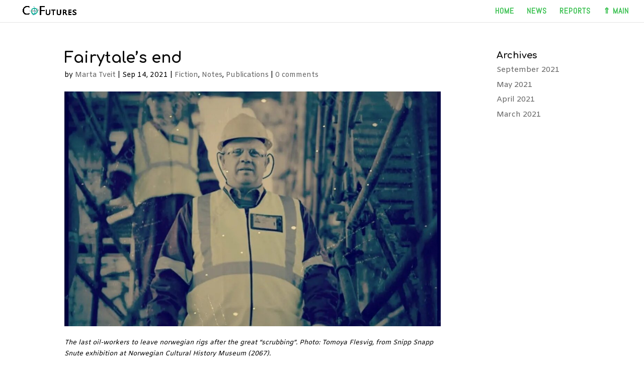

--- FILE ---
content_type: text/html; charset=UTF-8
request_url: https://notes.cofutures.org/2021/09/14/fairytales-end/
body_size: 13501
content:
<!DOCTYPE html>
<html lang="en-US">
<head>
	<meta charset="UTF-8" />
<meta http-equiv="X-UA-Compatible" content="IE=edge">
	<link rel="pingback" href="https://notes.cofutures.org/xmlrpc.php" />

	<script type="text/javascript">
		document.documentElement.className = 'js';
	</script>

	<script>var et_site_url='https://notes.cofutures.org';var et_post_id='306';function et_core_page_resource_fallback(a,b){"undefined"===typeof b&&(b=a.sheet.cssRules&&0===a.sheet.cssRules.length);b&&(a.onerror=null,a.onload=null,a.href?a.href=et_site_url+"/?et_core_page_resource="+a.id+et_post_id:a.src&&(a.src=et_site_url+"/?et_core_page_resource="+a.id+et_post_id))}
</script><title>Fairytale&#8217;s end | News and Notes</title>
<meta name='robots' content='max-image-preview:large' />
<link rel='dns-prefetch' href='//fonts.googleapis.com' />
<link rel="alternate" type="application/rss+xml" title="News and Notes &raquo; Feed" href="https://notes.cofutures.org/feed/" />
<link rel="alternate" type="application/rss+xml" title="News and Notes &raquo; Comments Feed" href="https://notes.cofutures.org/comments/feed/" />
<link rel="alternate" type="application/rss+xml" title="News and Notes &raquo; Fairytale&#8217;s end Comments Feed" href="https://notes.cofutures.org/2021/09/14/fairytales-end/feed/" />
<link rel="alternate" title="oEmbed (JSON)" type="application/json+oembed" href="https://notes.cofutures.org/wp-json/oembed/1.0/embed?url=https%3A%2F%2Fnotes.cofutures.org%2F2021%2F09%2F14%2Ffairytales-end%2F" />
<link rel="alternate" title="oEmbed (XML)" type="text/xml+oembed" href="https://notes.cofutures.org/wp-json/oembed/1.0/embed?url=https%3A%2F%2Fnotes.cofutures.org%2F2021%2F09%2F14%2Ffairytales-end%2F&#038;format=xml" />
<meta content="Divi v.4.9.4" name="generator"/><style id='wp-img-auto-sizes-contain-inline-css' type='text/css'>
img:is([sizes=auto i],[sizes^="auto," i]){contain-intrinsic-size:3000px 1500px}
/*# sourceURL=wp-img-auto-sizes-contain-inline-css */
</style>
<style id='wp-emoji-styles-inline-css' type='text/css'>

	img.wp-smiley, img.emoji {
		display: inline !important;
		border: none !important;
		box-shadow: none !important;
		height: 1em !important;
		width: 1em !important;
		margin: 0 0.07em !important;
		vertical-align: -0.1em !important;
		background: none !important;
		padding: 0 !important;
	}
/*# sourceURL=wp-emoji-styles-inline-css */
</style>
<style id='wp-block-library-inline-css' type='text/css'>
:root{--wp-block-synced-color:#7a00df;--wp-block-synced-color--rgb:122,0,223;--wp-bound-block-color:var(--wp-block-synced-color);--wp-editor-canvas-background:#ddd;--wp-admin-theme-color:#007cba;--wp-admin-theme-color--rgb:0,124,186;--wp-admin-theme-color-darker-10:#006ba1;--wp-admin-theme-color-darker-10--rgb:0,107,160.5;--wp-admin-theme-color-darker-20:#005a87;--wp-admin-theme-color-darker-20--rgb:0,90,135;--wp-admin-border-width-focus:2px}@media (min-resolution:192dpi){:root{--wp-admin-border-width-focus:1.5px}}.wp-element-button{cursor:pointer}:root .has-very-light-gray-background-color{background-color:#eee}:root .has-very-dark-gray-background-color{background-color:#313131}:root .has-very-light-gray-color{color:#eee}:root .has-very-dark-gray-color{color:#313131}:root .has-vivid-green-cyan-to-vivid-cyan-blue-gradient-background{background:linear-gradient(135deg,#00d084,#0693e3)}:root .has-purple-crush-gradient-background{background:linear-gradient(135deg,#34e2e4,#4721fb 50%,#ab1dfe)}:root .has-hazy-dawn-gradient-background{background:linear-gradient(135deg,#faaca8,#dad0ec)}:root .has-subdued-olive-gradient-background{background:linear-gradient(135deg,#fafae1,#67a671)}:root .has-atomic-cream-gradient-background{background:linear-gradient(135deg,#fdd79a,#004a59)}:root .has-nightshade-gradient-background{background:linear-gradient(135deg,#330968,#31cdcf)}:root .has-midnight-gradient-background{background:linear-gradient(135deg,#020381,#2874fc)}:root{--wp--preset--font-size--normal:16px;--wp--preset--font-size--huge:42px}.has-regular-font-size{font-size:1em}.has-larger-font-size{font-size:2.625em}.has-normal-font-size{font-size:var(--wp--preset--font-size--normal)}.has-huge-font-size{font-size:var(--wp--preset--font-size--huge)}.has-text-align-center{text-align:center}.has-text-align-left{text-align:left}.has-text-align-right{text-align:right}.has-fit-text{white-space:nowrap!important}#end-resizable-editor-section{display:none}.aligncenter{clear:both}.items-justified-left{justify-content:flex-start}.items-justified-center{justify-content:center}.items-justified-right{justify-content:flex-end}.items-justified-space-between{justify-content:space-between}.screen-reader-text{border:0;clip-path:inset(50%);height:1px;margin:-1px;overflow:hidden;padding:0;position:absolute;width:1px;word-wrap:normal!important}.screen-reader-text:focus{background-color:#ddd;clip-path:none;color:#444;display:block;font-size:1em;height:auto;left:5px;line-height:normal;padding:15px 23px 14px;text-decoration:none;top:5px;width:auto;z-index:100000}html :where(.has-border-color){border-style:solid}html :where([style*=border-top-color]){border-top-style:solid}html :where([style*=border-right-color]){border-right-style:solid}html :where([style*=border-bottom-color]){border-bottom-style:solid}html :where([style*=border-left-color]){border-left-style:solid}html :where([style*=border-width]){border-style:solid}html :where([style*=border-top-width]){border-top-style:solid}html :where([style*=border-right-width]){border-right-style:solid}html :where([style*=border-bottom-width]){border-bottom-style:solid}html :where([style*=border-left-width]){border-left-style:solid}html :where(img[class*=wp-image-]){height:auto;max-width:100%}:where(figure){margin:0 0 1em}html :where(.is-position-sticky){--wp-admin--admin-bar--position-offset:var(--wp-admin--admin-bar--height,0px)}@media screen and (max-width:600px){html :where(.is-position-sticky){--wp-admin--admin-bar--position-offset:0px}}

/*# sourceURL=wp-block-library-inline-css */
</style><style id='wp-block-paragraph-inline-css' type='text/css'>
.is-small-text{font-size:.875em}.is-regular-text{font-size:1em}.is-large-text{font-size:2.25em}.is-larger-text{font-size:3em}.has-drop-cap:not(:focus):first-letter{float:left;font-size:8.4em;font-style:normal;font-weight:100;line-height:.68;margin:.05em .1em 0 0;text-transform:uppercase}body.rtl .has-drop-cap:not(:focus):first-letter{float:none;margin-left:.1em}p.has-drop-cap.has-background{overflow:hidden}:root :where(p.has-background){padding:1.25em 2.375em}:where(p.has-text-color:not(.has-link-color)) a{color:inherit}p.has-text-align-left[style*="writing-mode:vertical-lr"],p.has-text-align-right[style*="writing-mode:vertical-rl"]{rotate:180deg}
/*# sourceURL=https://notes.cofutures.org/wp-includes/blocks/paragraph/style.min.css */
</style>
<style id='wp-block-pullquote-inline-css' type='text/css'>
.wp-block-pullquote{box-sizing:border-box;margin:0 0 1em;overflow-wrap:break-word;padding:4em 0;text-align:center}.wp-block-pullquote blockquote,.wp-block-pullquote p{color:inherit}.wp-block-pullquote blockquote{margin:0}.wp-block-pullquote p{margin-top:0}.wp-block-pullquote p:last-child{margin-bottom:0}.wp-block-pullquote.alignleft,.wp-block-pullquote.alignright{max-width:420px}.wp-block-pullquote cite,.wp-block-pullquote footer{position:relative}.wp-block-pullquote .has-text-color a{color:inherit}.wp-block-pullquote.has-text-align-left blockquote{text-align:left}.wp-block-pullquote.has-text-align-right blockquote{text-align:right}.wp-block-pullquote.has-text-align-center blockquote{text-align:center}.wp-block-pullquote.is-style-solid-color{border:none}.wp-block-pullquote.is-style-solid-color blockquote{margin-left:auto;margin-right:auto;max-width:60%}.wp-block-pullquote.is-style-solid-color blockquote p{font-size:2em;margin-bottom:0;margin-top:0}.wp-block-pullquote.is-style-solid-color blockquote cite{font-style:normal;text-transform:none}.wp-block-pullquote :where(cite){color:inherit;display:block}
/*# sourceURL=https://notes.cofutures.org/wp-includes/blocks/pullquote/style.min.css */
</style>
<style id='wp-block-spacer-inline-css' type='text/css'>
.wp-block-spacer{clear:both}
/*# sourceURL=https://notes.cofutures.org/wp-includes/blocks/spacer/style.min.css */
</style>
<style id='global-styles-inline-css' type='text/css'>
:root{--wp--preset--aspect-ratio--square: 1;--wp--preset--aspect-ratio--4-3: 4/3;--wp--preset--aspect-ratio--3-4: 3/4;--wp--preset--aspect-ratio--3-2: 3/2;--wp--preset--aspect-ratio--2-3: 2/3;--wp--preset--aspect-ratio--16-9: 16/9;--wp--preset--aspect-ratio--9-16: 9/16;--wp--preset--color--black: #000000;--wp--preset--color--cyan-bluish-gray: #abb8c3;--wp--preset--color--white: #ffffff;--wp--preset--color--pale-pink: #f78da7;--wp--preset--color--vivid-red: #cf2e2e;--wp--preset--color--luminous-vivid-orange: #ff6900;--wp--preset--color--luminous-vivid-amber: #fcb900;--wp--preset--color--light-green-cyan: #7bdcb5;--wp--preset--color--vivid-green-cyan: #00d084;--wp--preset--color--pale-cyan-blue: #8ed1fc;--wp--preset--color--vivid-cyan-blue: #0693e3;--wp--preset--color--vivid-purple: #9b51e0;--wp--preset--gradient--vivid-cyan-blue-to-vivid-purple: linear-gradient(135deg,rgb(6,147,227) 0%,rgb(155,81,224) 100%);--wp--preset--gradient--light-green-cyan-to-vivid-green-cyan: linear-gradient(135deg,rgb(122,220,180) 0%,rgb(0,208,130) 100%);--wp--preset--gradient--luminous-vivid-amber-to-luminous-vivid-orange: linear-gradient(135deg,rgb(252,185,0) 0%,rgb(255,105,0) 100%);--wp--preset--gradient--luminous-vivid-orange-to-vivid-red: linear-gradient(135deg,rgb(255,105,0) 0%,rgb(207,46,46) 100%);--wp--preset--gradient--very-light-gray-to-cyan-bluish-gray: linear-gradient(135deg,rgb(238,238,238) 0%,rgb(169,184,195) 100%);--wp--preset--gradient--cool-to-warm-spectrum: linear-gradient(135deg,rgb(74,234,220) 0%,rgb(151,120,209) 20%,rgb(207,42,186) 40%,rgb(238,44,130) 60%,rgb(251,105,98) 80%,rgb(254,248,76) 100%);--wp--preset--gradient--blush-light-purple: linear-gradient(135deg,rgb(255,206,236) 0%,rgb(152,150,240) 100%);--wp--preset--gradient--blush-bordeaux: linear-gradient(135deg,rgb(254,205,165) 0%,rgb(254,45,45) 50%,rgb(107,0,62) 100%);--wp--preset--gradient--luminous-dusk: linear-gradient(135deg,rgb(255,203,112) 0%,rgb(199,81,192) 50%,rgb(65,88,208) 100%);--wp--preset--gradient--pale-ocean: linear-gradient(135deg,rgb(255,245,203) 0%,rgb(182,227,212) 50%,rgb(51,167,181) 100%);--wp--preset--gradient--electric-grass: linear-gradient(135deg,rgb(202,248,128) 0%,rgb(113,206,126) 100%);--wp--preset--gradient--midnight: linear-gradient(135deg,rgb(2,3,129) 0%,rgb(40,116,252) 100%);--wp--preset--font-size--small: 13px;--wp--preset--font-size--medium: 20px;--wp--preset--font-size--large: 36px;--wp--preset--font-size--x-large: 42px;--wp--preset--spacing--20: 0.44rem;--wp--preset--spacing--30: 0.67rem;--wp--preset--spacing--40: 1rem;--wp--preset--spacing--50: 1.5rem;--wp--preset--spacing--60: 2.25rem;--wp--preset--spacing--70: 3.38rem;--wp--preset--spacing--80: 5.06rem;--wp--preset--shadow--natural: 6px 6px 9px rgba(0, 0, 0, 0.2);--wp--preset--shadow--deep: 12px 12px 50px rgba(0, 0, 0, 0.4);--wp--preset--shadow--sharp: 6px 6px 0px rgba(0, 0, 0, 0.2);--wp--preset--shadow--outlined: 6px 6px 0px -3px rgb(255, 255, 255), 6px 6px rgb(0, 0, 0);--wp--preset--shadow--crisp: 6px 6px 0px rgb(0, 0, 0);}:where(.is-layout-flex){gap: 0.5em;}:where(.is-layout-grid){gap: 0.5em;}body .is-layout-flex{display: flex;}.is-layout-flex{flex-wrap: wrap;align-items: center;}.is-layout-flex > :is(*, div){margin: 0;}body .is-layout-grid{display: grid;}.is-layout-grid > :is(*, div){margin: 0;}:where(.wp-block-columns.is-layout-flex){gap: 2em;}:where(.wp-block-columns.is-layout-grid){gap: 2em;}:where(.wp-block-post-template.is-layout-flex){gap: 1.25em;}:where(.wp-block-post-template.is-layout-grid){gap: 1.25em;}.has-black-color{color: var(--wp--preset--color--black) !important;}.has-cyan-bluish-gray-color{color: var(--wp--preset--color--cyan-bluish-gray) !important;}.has-white-color{color: var(--wp--preset--color--white) !important;}.has-pale-pink-color{color: var(--wp--preset--color--pale-pink) !important;}.has-vivid-red-color{color: var(--wp--preset--color--vivid-red) !important;}.has-luminous-vivid-orange-color{color: var(--wp--preset--color--luminous-vivid-orange) !important;}.has-luminous-vivid-amber-color{color: var(--wp--preset--color--luminous-vivid-amber) !important;}.has-light-green-cyan-color{color: var(--wp--preset--color--light-green-cyan) !important;}.has-vivid-green-cyan-color{color: var(--wp--preset--color--vivid-green-cyan) !important;}.has-pale-cyan-blue-color{color: var(--wp--preset--color--pale-cyan-blue) !important;}.has-vivid-cyan-blue-color{color: var(--wp--preset--color--vivid-cyan-blue) !important;}.has-vivid-purple-color{color: var(--wp--preset--color--vivid-purple) !important;}.has-black-background-color{background-color: var(--wp--preset--color--black) !important;}.has-cyan-bluish-gray-background-color{background-color: var(--wp--preset--color--cyan-bluish-gray) !important;}.has-white-background-color{background-color: var(--wp--preset--color--white) !important;}.has-pale-pink-background-color{background-color: var(--wp--preset--color--pale-pink) !important;}.has-vivid-red-background-color{background-color: var(--wp--preset--color--vivid-red) !important;}.has-luminous-vivid-orange-background-color{background-color: var(--wp--preset--color--luminous-vivid-orange) !important;}.has-luminous-vivid-amber-background-color{background-color: var(--wp--preset--color--luminous-vivid-amber) !important;}.has-light-green-cyan-background-color{background-color: var(--wp--preset--color--light-green-cyan) !important;}.has-vivid-green-cyan-background-color{background-color: var(--wp--preset--color--vivid-green-cyan) !important;}.has-pale-cyan-blue-background-color{background-color: var(--wp--preset--color--pale-cyan-blue) !important;}.has-vivid-cyan-blue-background-color{background-color: var(--wp--preset--color--vivid-cyan-blue) !important;}.has-vivid-purple-background-color{background-color: var(--wp--preset--color--vivid-purple) !important;}.has-black-border-color{border-color: var(--wp--preset--color--black) !important;}.has-cyan-bluish-gray-border-color{border-color: var(--wp--preset--color--cyan-bluish-gray) !important;}.has-white-border-color{border-color: var(--wp--preset--color--white) !important;}.has-pale-pink-border-color{border-color: var(--wp--preset--color--pale-pink) !important;}.has-vivid-red-border-color{border-color: var(--wp--preset--color--vivid-red) !important;}.has-luminous-vivid-orange-border-color{border-color: var(--wp--preset--color--luminous-vivid-orange) !important;}.has-luminous-vivid-amber-border-color{border-color: var(--wp--preset--color--luminous-vivid-amber) !important;}.has-light-green-cyan-border-color{border-color: var(--wp--preset--color--light-green-cyan) !important;}.has-vivid-green-cyan-border-color{border-color: var(--wp--preset--color--vivid-green-cyan) !important;}.has-pale-cyan-blue-border-color{border-color: var(--wp--preset--color--pale-cyan-blue) !important;}.has-vivid-cyan-blue-border-color{border-color: var(--wp--preset--color--vivid-cyan-blue) !important;}.has-vivid-purple-border-color{border-color: var(--wp--preset--color--vivid-purple) !important;}.has-vivid-cyan-blue-to-vivid-purple-gradient-background{background: var(--wp--preset--gradient--vivid-cyan-blue-to-vivid-purple) !important;}.has-light-green-cyan-to-vivid-green-cyan-gradient-background{background: var(--wp--preset--gradient--light-green-cyan-to-vivid-green-cyan) !important;}.has-luminous-vivid-amber-to-luminous-vivid-orange-gradient-background{background: var(--wp--preset--gradient--luminous-vivid-amber-to-luminous-vivid-orange) !important;}.has-luminous-vivid-orange-to-vivid-red-gradient-background{background: var(--wp--preset--gradient--luminous-vivid-orange-to-vivid-red) !important;}.has-very-light-gray-to-cyan-bluish-gray-gradient-background{background: var(--wp--preset--gradient--very-light-gray-to-cyan-bluish-gray) !important;}.has-cool-to-warm-spectrum-gradient-background{background: var(--wp--preset--gradient--cool-to-warm-spectrum) !important;}.has-blush-light-purple-gradient-background{background: var(--wp--preset--gradient--blush-light-purple) !important;}.has-blush-bordeaux-gradient-background{background: var(--wp--preset--gradient--blush-bordeaux) !important;}.has-luminous-dusk-gradient-background{background: var(--wp--preset--gradient--luminous-dusk) !important;}.has-pale-ocean-gradient-background{background: var(--wp--preset--gradient--pale-ocean) !important;}.has-electric-grass-gradient-background{background: var(--wp--preset--gradient--electric-grass) !important;}.has-midnight-gradient-background{background: var(--wp--preset--gradient--midnight) !important;}.has-small-font-size{font-size: var(--wp--preset--font-size--small) !important;}.has-medium-font-size{font-size: var(--wp--preset--font-size--medium) !important;}.has-large-font-size{font-size: var(--wp--preset--font-size--large) !important;}.has-x-large-font-size{font-size: var(--wp--preset--font-size--x-large) !important;}
:root :where(.wp-block-pullquote){font-size: 1.5em;line-height: 1.6;}
/*# sourceURL=global-styles-inline-css */
</style>

<style id='classic-theme-styles-inline-css' type='text/css'>
/*! This file is auto-generated */
.wp-block-button__link{color:#fff;background-color:#32373c;border-radius:9999px;box-shadow:none;text-decoration:none;padding:calc(.667em + 2px) calc(1.333em + 2px);font-size:1.125em}.wp-block-file__button{background:#32373c;color:#fff;text-decoration:none}
/*# sourceURL=/wp-includes/css/classic-themes.min.css */
</style>
<link rel='stylesheet' id='divi-style-css' href='https://notes.cofutures.org/wp-content/themes/Divi/style.css?ver=4.9.4' type='text/css' media='all' />
<link rel='stylesheet' id='et-builder-googlefonts-cached-css' href='https://fonts.googleapis.com/css?family=Comfortaa:300,regular,500,600,700|Amiko:regular,600,700|Abel:regular&#038;subset=latin,latin-ext&#038;display=swap' type='text/css' media='all' />
<link rel='stylesheet' id='dashicons-css' href='https://notes.cofutures.org/wp-includes/css/dashicons.min.css?ver=6.9' type='text/css' media='all' />
<script type="text/javascript" src="https://notes.cofutures.org/wp-includes/js/jquery/jquery.min.js?ver=3.7.1" id="jquery-core-js"></script>
<script type="text/javascript" src="https://notes.cofutures.org/wp-includes/js/jquery/jquery-migrate.min.js?ver=3.4.1" id="jquery-migrate-js"></script>
<link rel="https://api.w.org/" href="https://notes.cofutures.org/wp-json/" /><link rel="alternate" title="JSON" type="application/json" href="https://notes.cofutures.org/wp-json/wp/v2/posts/306" /><link rel="EditURI" type="application/rsd+xml" title="RSD" href="https://notes.cofutures.org/xmlrpc.php?rsd" />
<meta name="generator" content="WordPress 6.9" />
<link rel="canonical" href="https://notes.cofutures.org/2021/09/14/fairytales-end/" />
<link rel='shortlink' href='https://notes.cofutures.org/?p=306' />
<meta name="viewport" content="width=device-width, initial-scale=1.0, maximum-scale=1.0, user-scalable=0" /><link rel="preload" href="https://notes.cofutures.org/wp-content/themes/Divi/core/admin/fonts/modules.ttf" as="font" crossorigin="anonymous"><style type="text/css" id="custom-background-css">
body.custom-background { background-color: #ffffff; }
</style>
	<link rel="icon" href="https://notes.cofutures.org/wp-content/uploads/2021/03/cropped-Untitled-1-32x32.png" sizes="32x32" />
<link rel="icon" href="https://notes.cofutures.org/wp-content/uploads/2021/03/cropped-Untitled-1-192x192.png" sizes="192x192" />
<link rel="apple-touch-icon" href="https://notes.cofutures.org/wp-content/uploads/2021/03/cropped-Untitled-1-180x180.png" />
<meta name="msapplication-TileImage" content="https://notes.cofutures.org/wp-content/uploads/2021/03/cropped-Untitled-1-270x270.png" />
<link rel="stylesheet" id="et-core-unified-306-cached-inline-styles" href="https://notes.cofutures.org/wp-content/et-cache/306/et-core-unified-306-17686089375398.min.css" onerror="et_core_page_resource_fallback(this, true)" onload="et_core_page_resource_fallback(this)" /></head>
<body class="wp-singular post-template-default single single-post postid-306 single-format-standard custom-background wp-theme-Divi et_color_scheme_green et_pb_button_helper_class et_fullwidth_nav et_fixed_nav et_show_nav et_pb_show_title et_hide_fixed_logo et_primary_nav_dropdown_animation_fade et_secondary_nav_dropdown_animation_fade et_header_style_left et_pb_footer_columns3 et_cover_background osx et_pb_gutters4 et_pb_pagebuilder_layout et_smooth_scroll et_right_sidebar et_divi_theme et-db et_minified_js et_minified_css">
	<div id="page-container">

	
	
			<header id="main-header" data-height-onload="30">
			<div class="container clearfix et_menu_container">
							<div class="logo_container">
					<span class="logo_helper"></span>
					<a href="https://notes.cofutures.org/">
						<img src="http://notes.cofutures.org/wp-content/uploads/2021/03/FullBanner_Black.png" alt="News and Notes" id="logo" data-height-percentage="100" />
					</a>
				</div>
							<div id="et-top-navigation" data-height="30" data-fixed-height="40">
											<nav id="top-menu-nav">
						<ul id="top-menu" class="nav"><li id="menu-item-119" class="menu-item menu-item-type-post_type menu-item-object-page menu-item-home menu-item-119"><a href="https://notes.cofutures.org/">HOME</a></li>
<li id="menu-item-120" class="menu-item menu-item-type-post_type menu-item-object-page menu-item-120"><a href="https://notes.cofutures.org/news/">NEWS</a></li>
<li id="menu-item-121" class="menu-item menu-item-type-post_type menu-item-object-page menu-item-121"><a href="https://notes.cofutures.org/reports/">REPORTS</a></li>
<li id="menu-item-122" class="menu-item menu-item-type-custom menu-item-object-custom menu-item-122"><a href="https://cofutures.org">⇑ MAIN</a></li>
</ul>						</nav>
					
					
					
					
					<div id="et_mobile_nav_menu">
				<div class="mobile_nav closed">
					<span class="select_page">Select Page</span>
					<span class="mobile_menu_bar mobile_menu_bar_toggle"></span>
				</div>
			</div>				</div> <!-- #et-top-navigation -->
			</div> <!-- .container -->
			<div class="et_search_outer">
				<div class="container et_search_form_container">
					<form role="search" method="get" class="et-search-form" action="https://notes.cofutures.org/">
					<input type="search" class="et-search-field" placeholder="Search &hellip;" value="" name="s" title="Search for:" />					</form>
					<span class="et_close_search_field"></span>
				</div>
			</div>
		</header> <!-- #main-header -->
			<div id="et-main-area">
	
<div id="main-content">
		<div class="container">
		<div id="content-area" class="clearfix">
			<div id="left-area">
											<article id="post-306" class="et_pb_post post-306 post type-post status-publish format-standard has-post-thumbnail hentry category-fiction category-notes category-publications tag-art tag-fiction">
											<div class="et_post_meta_wrapper">
							<h1 class="entry-title">Fairytale&#8217;s end</h1>

						<p class="post-meta"> by <span class="author vcard"><a href="https://notes.cofutures.org/author/mtveit/" title="Posts by Marta Tveit" rel="author">Marta Tveit</a></span> | <span class="published">Sep 14, 2021</span> | <a href="https://notes.cofutures.org/category/fiction/" rel="category tag">Fiction</a>, <a href="https://notes.cofutures.org/category/notes/" rel="category tag">Notes</a>, <a href="https://notes.cofutures.org/category/publications/" rel="category tag">Publications</a> | <span class="comments-number"><a href="https://notes.cofutures.org/2021/09/14/fairytales-end/#respond">0 comments</a></span></p><img src="https://notes.cofutures.org/wp-content/uploads/2021/09/Screenshot_20210914_152650-1-1080x675.jpg" alt="The last oil-workers to leave norwegian rigs after the great &quot;scrubbing&quot;. Photo: Tomoya Flesvig, from Snipp Snapp Snute exhibition at Norwegian Cultural History Museum (2067)." class="" width="1080" height="675" srcset="https://notes.cofutures.org/wp-content/uploads/2021/09/Screenshot_20210914_152650-1-1080x675.jpg 1080w, https://notes.cofutures.org/wp-content/uploads/2021/09/Screenshot_20210914_152650-1-980x1191.jpg 980w, https://notes.cofutures.org/wp-content/uploads/2021/09/Screenshot_20210914_152650-1-480x583.jpg 480w" sizes="(min-width: 0px) and (max-width: 480px) 480px, (min-width: 481px) and (max-width: 980px) 980px, (min-width: 981px) 1080px, 100vw" />
												</div> <!-- .et_post_meta_wrapper -->
				
					<div class="entry-content">
					<div id="et-boc" class="et-boc">
			
		<div class="et-l et-l--post">
			<div class="et_builder_inner_content et_pb_gutters3"><div class="et_pb_section et_pb_section_0 et_section_regular" >
				
				
				
				
								<div class="et_pb_row et_pb_row_0">
								<div class="et_pb_column et_pb_column_4_4 et_pb_column_0  et_pb_css_mix_blend_mode_passthrough et-last-child">
				
				
				<div class="et_pb_module et_pb_text et_pb_text_0  et_pb_text_align_left et_pb_bg_layout_light">
				
				
				<div class="et_pb_text_inner"><p class="has-small-font-size"><em>The last oil-workers to leave norwegian rigs after the great &#8220;scrubbing&#8221;. Photo: Tomoya Flesvig, from Snipp Snapp Snute exhibition at Norwegian Cultural History Museum (2067).</em></p>



<div style="height:30px" aria-hidden="true" class="wp-block-spacer"></div>



<p class="has-text-align-left has-normal-font-size"><strong>An unresolved nostalgia haunts new exhibition remembering  the end of oil and gas-excavation in Norway.</strong></p>



<div style="height:21px" aria-hidden="true" class="wp-block-spacer"></div>



<p class="has-drop-cap">&nbsp;“We wanted to mark that an era in Norwegian history is over. There has been so much focus on the future that we have forgotten to look back and say, well, that was that,”(<em>Dagbladet, 03. august, 2067)</em>. This is what the creators themselves say about the new exhibition &#8220;<em>Snipp Snapp snute</em>&#8220;, an exhibition that has brought debate-forums in most of this country&#8217;s newspapers to boiling-point.&nbsp;</p>



<p>The task of holding &#8220;repast for the oil age&#8221; has at least been taken seriously by the creators. In the well-filled rooms of the new “flourbag”-building NOCH (Norwegian Cultural History Museum, drawn by architectural firm <em>Bernhard the dealer</em> <em>AS</em>) you are sucked into nostalgia. But it is a nostalgia that lacks warmth, a troubled nostalgia. It&#8217;s like stepping into the shelf above the fireplace for a few hours, but also remembering a grandfather you had a difficult relationship with.</p>



<p>Photographer Tomoya Flesvig is responsible for most of the content, together with celebrity-anthropologist Siri Hylland Spjeldnæs Herbjørnsrud. The photography is in black and white and sepia colors, timeless markers for &#8220;olden days&#8221;. Some show offshore activity, but most are from recent times around the winding up of oil activity on Norwegian oil-fields. The place of honor has been given to a photograph that has become iconic (which has also been printed in <em>Morgenbladet</em>). It shows a group of Norwegian oil-workers with their backs to the camera (as well as the back of the former Minister of Petroleum and Energy if you look closely). They are waving at a helicopter that has just taken off. From the helicopter, a fat man in mink fur with dark brown hair and Rayban glasses waves back. This is Eric Barnard, CEO of Neptune Energy. As is well known, he was the last representative of a multinational oil-giant to leave Norway, in a symbolic ceremony after the great&nbsp; so-called &#8220;scrubbing&#8221; of the Norwegian Sea.</p>



<figure class="wp-block-pullquote"><blockquote><p>It was all in order to secure norwegian futures. It was for the kids, it was all for them! </p><cite>&#8211; Former offshore engineer Karl Heggerud. </cite></blockquote></figure>



<p><em>Snipp, Snapp, Snute </em>succeeds where many a historical exhibition fails; it avoids being dull, even for its youngest patrons. This is partly thanks to the different types of objects on display. Tomoya Flesvig has obtained an old &#8220;Equinor&#8221; sign, and the artwork of Henrik Olai Kaarstein <em>&#8220;Gas-infused rag in dripping pot of oil on stove</em>&#8221; has been loaned to the exhibition from <em>Gether Contemporary</em> in Copenhagen.</p>



<p>The most striking thing about the exhibition, however, is the voice-recordings, which can be heard through real plastic headphones. These are part of Siri H.S. Herbjørnsrud&#8217;s doctoral project. Some of the selected sound clips are heartbreaking, there was not a dry eye at the front door of NOCH, at least among us who remembered the intensity of the time of the great scrubbing. &#8220;Families were divided,&#8221; says former Offshore engineer Karl Heggerud through the earphones; &#8220;The worst thing was probably that my children were so livid at me. You shit on the future, they said. And then I got angry too, I’m still not talking to one of my sons. All the work on the rig, the learning, the technology development… it was all in order to to secure Norwegian futures. It was for kids. It was for them, all for them!”.</p>



<p>Approximately 200,000 Norwegians were employed, directly or indirectly in the petroleum industry in 2019. It took only ten short years from Norway stopping to search for oil in 2031, to the great scrubbing of the Norwegian Sea. Meanwhile, we witnessed the total reorganization of former <em>Equinor</em> to what we today know as <em>Grønn Kraft</em>, as well as explosive growth of the offshore wind-industry. My granddaughter can not even imagine painting a sea landscape without the mills. When she was very little she thought they were part of the sea, I remember. Now she is with me at this exhibition and I try to tell that when I was young, the oil-industry was the most important in Norway, that it was completely normal to work in that industry. That there were no mills. She responds with the word young people say about everything and nothing nowadays: &#8220;Grandma, Rakasha!&#8221;. She simply does not believe me.&nbsp;</p>



<p>Former offshore safety inspector Eva-ann Knutsen: &#8220;Everyone put on their “climate glasses”, and then we became the bad guys. It hit me hard, even though I was offered a new job. I considered signing up for NV [<em>Guardians of the Nation</em>]. Fortunately, I did not, but the bitterness lasted a long time,&#8221;.</p>



<p>Focusing on the social and psychological consequences of the end of the Norwegian “oil-fairytale” is what sets this exhibition apart from the rest.&nbsp; Few have dared to broach the topic. “We have moved on, and there is no point in dwelling on the past,”. These are the words of Minister for Development Sol Hulda Fredheim: &#8220;The consequences of dwelling on the past have been shown by the inhuman actions of the organization that calls itself <em>Guardians of the Nation</em>. The green shift had to take place.&nbsp; It was necessary to get it done quickly, most upright people understand that now,&#8221;.&nbsp;</p>



<figure class="wp-block-pullquote"><blockquote><p>What was good for the future in the past may not be good for the future in the present</p><cite>Former offshore safety-inspector Eva-Ann Knutsen</cite></blockquote></figure>



<p>Had there been a parliamentary election tomorrow, the red-greens would not have won the majority, the latest super-poll has shown. This is due to a sharp decline in the popularity of Fredheim&#8217;s party, GFN (<em>Green Future for Norway</em>, formerly <em>Extinction Rebellion Norwa</em>y). This exhibition is a timely reminder that the rapid green transition is yet to be processed and reconciled in society at large. &#8220;It took me a long time to grasp it, and I&#8217;m not alone in that,&#8221; Eva-ann Knutsen continues through real plastic headphones: “I have been hiking a lot, around the Bleikvassli mine, it is right next to where we live. I walk and think. I especially think&nbsp; about coalworkers and the miners of olden day, the people who worked in places like that. We kind of have something in common now. But I have moved on. There is something about understanding that what was good for the future in the past, may not be good for the future in the present,”.</p>



<p><em>Snipp, Snapp, Snute</em> will remain in NOCH for a year, until September 13, 2068. </p>



<p class="has-small-font-size"><em>*First published in Klassekampen saturday 18th september 2021, all rights reserved.</em></p>



<p></p></div>
			</div> <!-- .et_pb_text -->
			</div> <!-- .et_pb_column -->			
				
				
			</div> <!-- .et_pb_row -->		
				
				
			</div> <!-- .et_pb_section -->		</div><!-- .et_builder_inner_content -->
	</div><!-- .et-l -->
	
			
		</div><!-- #et-boc -->
							</div> <!-- .entry-content -->
					<div class="et_post_meta_wrapper">
					<!-- You can start editing here. -->

<section id="comment-wrap">
		   <div id="comment-section" class="nocomments">
		  			 <!-- If comments are open, but there are no comments. -->

		  	   </div>
					<div id="respond" class="comment-respond">
		<h3 id="reply-title" class="comment-reply-title"><span>Submit a Comment</span> <small><a rel="nofollow" id="cancel-comment-reply-link" href="/2021/09/14/fairytales-end/#respond" style="display:none;">Cancel reply</a></small></h3><form action="https://notes.cofutures.org/wp-comments-post.php" method="post" id="commentform" class="comment-form"><p class="comment-notes"><span id="email-notes">Your email address will not be published.</span> <span class="required-field-message">Required fields are marked <span class="required">*</span></span></p><p class="comment-form-comment"><label for="comment">Comment <span class="required">*</span></label> <textarea id="comment" name="comment" cols="45" rows="8" maxlength="65525" required="required"></textarea></p><p class="comment-form-author"><label for="author">Name <span class="required">*</span></label> <input id="author" name="author" type="text" value="" size="30" maxlength="245" autocomplete="name" required="required" /></p>
<p class="comment-form-email"><label for="email">Email <span class="required">*</span></label> <input id="email" name="email" type="text" value="" size="30" maxlength="100" aria-describedby="email-notes" autocomplete="email" required="required" /></p>
<p class="comment-form-url"><label for="url">Website</label> <input id="url" name="url" type="text" value="" size="30" maxlength="200" autocomplete="url" /></p>
<p class="comment-form-cookies-consent"><input id="wp-comment-cookies-consent" name="wp-comment-cookies-consent" type="checkbox" value="yes" /> <label for="wp-comment-cookies-consent">Save my name, email, and website in this browser for the next time I comment.</label></p>
<p class="form-submit"><input name="submit" type="submit" id="submit" class="submit et_pb_button" value="Submit Comment" /> <input type='hidden' name='comment_post_ID' value='306' id='comment_post_ID' />
<input type='hidden' name='comment_parent' id='comment_parent' value='0' />
</p><p style="display: none;"><input type="hidden" id="akismet_comment_nonce" name="akismet_comment_nonce" value="b95aa881d3" /></p><input type="hidden" id="ak_js" name="ak_js" value="245"/><textarea name="ak_hp_textarea" cols="45" rows="8" maxlength="100" style="display: none !important;"></textarea></form>	</div><!-- #respond -->
		</section>					</div> <!-- .et_post_meta_wrapper -->
				</article> <!-- .et_pb_post -->

						</div> <!-- #left-area -->

				<div id="sidebar">
		<div id="archives-4" class="et_pb_widget widget_archive"><h4 class="widgettitle">Archives</h4>
			<ul>
					<li><a href='https://notes.cofutures.org/2021/09/'>September 2021</a></li>
	<li><a href='https://notes.cofutures.org/2021/05/'>May 2021</a></li>
	<li><a href='https://notes.cofutures.org/2021/04/'>April 2021</a></li>
	<li><a href='https://notes.cofutures.org/2021/03/'>March 2021</a></li>
			</ul>

			</div> <!-- end .et_pb_widget -->	</div> <!-- end #sidebar -->
		</div> <!-- #content-area -->
	</div> <!-- .container -->
	</div> <!-- #main-content -->


	<span class="et_pb_scroll_top et-pb-icon"></span>


			<footer id="main-footer">
				
<div class="container">
    <div id="footer-widgets" class="clearfix">
		<div class="footer-widget"><div id="text-5" class="fwidget et_pb_widget widget_text">			<div class="textwidget"><p>&nbsp;</p>
<p>&nbsp;</p>
<p style="color: #01ce99; font-size: 16px;"><strong><a href="https://cofutures.org">⇑  CoFUTURES MAIN</strong></a></p>
<p>&nbsp;</p>
</div>
		</div> <!-- end .fwidget --></div> <!-- end .footer-widget --><div class="footer-widget"></div> <!-- end .footer-widget --><div class="footer-widget"><div id="calendar-4" class="fwidget et_pb_widget widget_calendar"><div id="calendar_wrap" class="calendar_wrap"><table id="wp-calendar" class="wp-calendar-table">
	<caption>September 2021</caption>
	<thead>
	<tr>
		<th scope="col" aria-label="Monday">M</th>
		<th scope="col" aria-label="Tuesday">T</th>
		<th scope="col" aria-label="Wednesday">W</th>
		<th scope="col" aria-label="Thursday">T</th>
		<th scope="col" aria-label="Friday">F</th>
		<th scope="col" aria-label="Saturday">S</th>
		<th scope="col" aria-label="Sunday">S</th>
	</tr>
	</thead>
	<tbody>
	<tr>
		<td colspan="2" class="pad">&nbsp;</td><td>1</td><td>2</td><td>3</td><td>4</td><td>5</td>
	</tr>
	<tr>
		<td>6</td><td>7</td><td>8</td><td><a href="https://notes.cofutures.org/2021/09/09/" aria-label="Posts published on September 9, 2021">9</a></td><td>10</td><td>11</td><td>12</td>
	</tr>
	<tr>
		<td>13</td><td><a href="https://notes.cofutures.org/2021/09/14/" aria-label="Posts published on September 14, 2021">14</a></td><td>15</td><td>16</td><td>17</td><td>18</td><td>19</td>
	</tr>
	<tr>
		<td>20</td><td>21</td><td>22</td><td>23</td><td>24</td><td>25</td><td>26</td>
	</tr>
	<tr>
		<td>27</td><td>28</td><td>29</td><td>30</td>
		<td class="pad" colspan="3">&nbsp;</td>
	</tr>
	</tbody>
	</table><nav aria-label="Previous and next months" class="wp-calendar-nav">
		<span class="wp-calendar-nav-prev"><a href="https://notes.cofutures.org/2021/05/">&laquo; May</a></span>
		<span class="pad">&nbsp;</span>
		<span class="wp-calendar-nav-next">&nbsp;</span>
	</nav></div></div> <!-- end .fwidget --></div> <!-- end .footer-widget -->    </div> <!-- #footer-widgets -->
</div>    <!-- .container -->

		
				<div id="footer-bottom">
					<div class="container clearfix">
				<ul class="et-social-icons">

	<li class="et-social-icon et-social-facebook">
		<a href="https://www.facebook.com/cofutures" class="icon">
			<span>Facebook</span>
		</a>
	</li>
	<li class="et-social-icon et-social-twitter">
		<a href="https://twitter.com/co_futures" class="icon">
			<span>Twitter</span>
		</a>
	</li>
	<li class="et-social-icon et-social-instagram">
		<a href="https://www.instagram.com/co_futures/" class="icon">
			<span>Instagram</span>
		</a>
	</li>

</ul><div id="footer-info">©CoFUTURES</div>					</div>	<!-- .container -->
				</div>
			</footer> <!-- #main-footer -->
		</div> <!-- #et-main-area -->


	</div> <!-- #page-container -->

	<script type="speculationrules">
{"prefetch":[{"source":"document","where":{"and":[{"href_matches":"/*"},{"not":{"href_matches":["/wp-*.php","/wp-admin/*","/wp-content/uploads/*","/wp-content/*","/wp-content/plugins/*","/wp-content/themes/Divi/*","/*\\?(.+)"]}},{"not":{"selector_matches":"a[rel~=\"nofollow\"]"}},{"not":{"selector_matches":".no-prefetch, .no-prefetch a"}}]},"eagerness":"conservative"}]}
</script>
<script type="text/javascript" src="https://notes.cofutures.org/wp-includes/js/comment-reply.min.js?ver=6.9" id="comment-reply-js" async="async" data-wp-strategy="async" fetchpriority="low"></script>
<script type="text/javascript" id="divi-custom-script-js-extra">
/* <![CDATA[ */
var DIVI = {"item_count":"%d Item","items_count":"%d Items"};
var et_shortcodes_strings = {"previous":"Previous","next":"Next"};
var et_pb_custom = {"ajaxurl":"https://notes.cofutures.org/wp-admin/admin-ajax.php","images_uri":"https://notes.cofutures.org/wp-content/themes/Divi/images","builder_images_uri":"https://notes.cofutures.org/wp-content/themes/Divi/includes/builder/images","et_frontend_nonce":"067df5f23a","subscription_failed":"Please, check the fields below to make sure you entered the correct information.","et_ab_log_nonce":"c709b342f0","fill_message":"Please, fill in the following fields:","contact_error_message":"Please, fix the following errors:","invalid":"Invalid email","captcha":"Captcha","prev":"Prev","previous":"Previous","next":"Next","wrong_captcha":"You entered the wrong number in captcha.","wrong_checkbox":"Checkbox","ignore_waypoints":"no","is_divi_theme_used":"1","widget_search_selector":".widget_search","ab_tests":[],"is_ab_testing_active":"","page_id":"306","unique_test_id":"","ab_bounce_rate":"5","is_cache_plugin_active":"no","is_shortcode_tracking":"","tinymce_uri":""}; var et_builder_utils_params = {"condition":{"diviTheme":true,"extraTheme":false},"scrollLocations":["app","top"],"builderScrollLocations":{"desktop":"app","tablet":"app","phone":"app"},"onloadScrollLocation":"app","builderType":"fe"}; var et_frontend_scripts = {"builderCssContainerPrefix":"#et-boc","builderCssLayoutPrefix":"#et-boc .et-l"};
var et_pb_box_shadow_elements = [];
var et_pb_motion_elements = {"desktop":[],"tablet":[],"phone":[]};
var et_pb_sticky_elements = [];
//# sourceURL=divi-custom-script-js-extra
/* ]]> */
</script>
<script type="text/javascript" src="https://notes.cofutures.org/wp-content/themes/Divi/js/custom.unified.js?ver=4.9.4" id="divi-custom-script-js"></script>
<script type="text/javascript" src="https://notes.cofutures.org/wp-content/themes/Divi/core/admin/js/common.js?ver=4.9.4" id="et-core-common-js"></script>
<script async="async" type="text/javascript" src="https://notes.cofutures.org/wp-content/plugins/akismet/_inc/form.js?ver=4.1.9" id="akismet-form-js"></script>
<script id="wp-emoji-settings" type="application/json">
{"baseUrl":"https://s.w.org/images/core/emoji/17.0.2/72x72/","ext":".png","svgUrl":"https://s.w.org/images/core/emoji/17.0.2/svg/","svgExt":".svg","source":{"concatemoji":"https://notes.cofutures.org/wp-includes/js/wp-emoji-release.min.js?ver=6.9"}}
</script>
<script type="module">
/* <![CDATA[ */
/*! This file is auto-generated */
const a=JSON.parse(document.getElementById("wp-emoji-settings").textContent),o=(window._wpemojiSettings=a,"wpEmojiSettingsSupports"),s=["flag","emoji"];function i(e){try{var t={supportTests:e,timestamp:(new Date).valueOf()};sessionStorage.setItem(o,JSON.stringify(t))}catch(e){}}function c(e,t,n){e.clearRect(0,0,e.canvas.width,e.canvas.height),e.fillText(t,0,0);t=new Uint32Array(e.getImageData(0,0,e.canvas.width,e.canvas.height).data);e.clearRect(0,0,e.canvas.width,e.canvas.height),e.fillText(n,0,0);const a=new Uint32Array(e.getImageData(0,0,e.canvas.width,e.canvas.height).data);return t.every((e,t)=>e===a[t])}function p(e,t){e.clearRect(0,0,e.canvas.width,e.canvas.height),e.fillText(t,0,0);var n=e.getImageData(16,16,1,1);for(let e=0;e<n.data.length;e++)if(0!==n.data[e])return!1;return!0}function u(e,t,n,a){switch(t){case"flag":return n(e,"\ud83c\udff3\ufe0f\u200d\u26a7\ufe0f","\ud83c\udff3\ufe0f\u200b\u26a7\ufe0f")?!1:!n(e,"\ud83c\udde8\ud83c\uddf6","\ud83c\udde8\u200b\ud83c\uddf6")&&!n(e,"\ud83c\udff4\udb40\udc67\udb40\udc62\udb40\udc65\udb40\udc6e\udb40\udc67\udb40\udc7f","\ud83c\udff4\u200b\udb40\udc67\u200b\udb40\udc62\u200b\udb40\udc65\u200b\udb40\udc6e\u200b\udb40\udc67\u200b\udb40\udc7f");case"emoji":return!a(e,"\ud83e\u1fac8")}return!1}function f(e,t,n,a){let r;const o=(r="undefined"!=typeof WorkerGlobalScope&&self instanceof WorkerGlobalScope?new OffscreenCanvas(300,150):document.createElement("canvas")).getContext("2d",{willReadFrequently:!0}),s=(o.textBaseline="top",o.font="600 32px Arial",{});return e.forEach(e=>{s[e]=t(o,e,n,a)}),s}function r(e){var t=document.createElement("script");t.src=e,t.defer=!0,document.head.appendChild(t)}a.supports={everything:!0,everythingExceptFlag:!0},new Promise(t=>{let n=function(){try{var e=JSON.parse(sessionStorage.getItem(o));if("object"==typeof e&&"number"==typeof e.timestamp&&(new Date).valueOf()<e.timestamp+604800&&"object"==typeof e.supportTests)return e.supportTests}catch(e){}return null}();if(!n){if("undefined"!=typeof Worker&&"undefined"!=typeof OffscreenCanvas&&"undefined"!=typeof URL&&URL.createObjectURL&&"undefined"!=typeof Blob)try{var e="postMessage("+f.toString()+"("+[JSON.stringify(s),u.toString(),c.toString(),p.toString()].join(",")+"));",a=new Blob([e],{type:"text/javascript"});const r=new Worker(URL.createObjectURL(a),{name:"wpTestEmojiSupports"});return void(r.onmessage=e=>{i(n=e.data),r.terminate(),t(n)})}catch(e){}i(n=f(s,u,c,p))}t(n)}).then(e=>{for(const n in e)a.supports[n]=e[n],a.supports.everything=a.supports.everything&&a.supports[n],"flag"!==n&&(a.supports.everythingExceptFlag=a.supports.everythingExceptFlag&&a.supports[n]);var t;a.supports.everythingExceptFlag=a.supports.everythingExceptFlag&&!a.supports.flag,a.supports.everything||((t=a.source||{}).concatemoji?r(t.concatemoji):t.wpemoji&&t.twemoji&&(r(t.twemoji),r(t.wpemoji)))});
//# sourceURL=https://notes.cofutures.org/wp-includes/js/wp-emoji-loader.min.js
/* ]]> */
</script>
</body>
</html>
